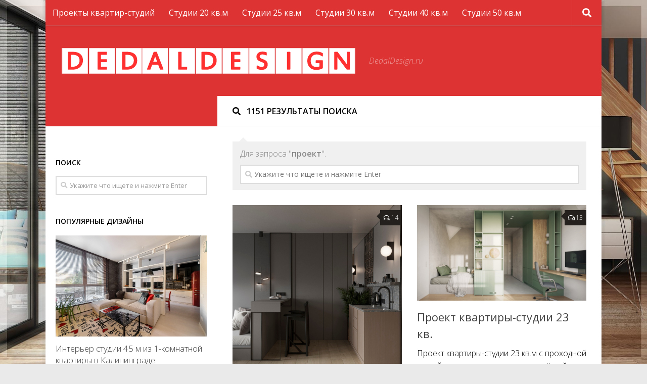

--- FILE ---
content_type: text/html; charset=UTF-8
request_url: https://dedaldesign.ru/page/2?s=%D0%BF%D1%80%D0%BE%D0%B5%D0%BA%D1%82
body_size: 16718
content:
<!DOCTYPE html>
<html class="no-js" lang="ru-RU">
<head>
  <meta charset="UTF-8">
  <meta name="viewport" content="width=device-width, initial-scale=1.0">
  <link rel="profile" href="https://gmpg.org/xfn/11">
  <link rel="pingback" href="https://dedaldesign.ru/xmlrpc.php">
<script async src="https://pagead2.googlesyndication.com/pagead/js/adsbygoogle.js?client=ca-pub-6485007913245681"
     crossorigin="anonymous"></script>
  <title>проект | Маленькая квартира-студия. Дизайн интерьера - Part 2</title>
<script>document.documentElement.className = document.documentElement.className.replace("no-js","js");</script>

<!-- All in One SEO Pack 2.6.1 by Michael Torbert of Semper Fi Web Designob_start_detected [-1,-1] -->
<link rel='prev' href='https://dedaldesign.ru/?s=%D0%BF%D1%80%D0%BE%D0%B5%D0%BA%D1%82' />
<link rel='next' href='https://dedaldesign.ru/page/3?s=%D0%BF%D1%80%D0%BE%D0%B5%D0%BA%D1%82' />

<!-- /all in one seo pack -->
<link rel='dns-prefetch' href='//s.w.org' />
<link rel="alternate" type="application/rss+xml" title="Маленькая квартира-студия. Дизайн интерьера &raquo; Лента" href="https://dedaldesign.ru/feed" />
<link rel="alternate" type="application/rss+xml" title="Маленькая квартира-студия. Дизайн интерьера &raquo; Лента комментариев" href="https://dedaldesign.ru/comments/feed" />
<link id="hu-user-gfont" href="//fonts.googleapis.com/css?family=Open+Sans:400,400italic,300italic,300,600&subset=latin,cyrillic-ext" rel="stylesheet" type="text/css"><link rel="alternate" type="application/rss+xml" title="Маленькая квартира-студия. Дизайн интерьера &raquo; Лента результатов поиска &laquo;проект&raquo;" href="https://dedaldesign.ru/search/%D0%BF%D1%80%D0%BE%D0%B5%D0%BA%D1%82/feed/rss2/" />
		<script type="text/javascript">
			window._wpemojiSettings = {"baseUrl":"https:\/\/s.w.org\/images\/core\/emoji\/11\/72x72\/","ext":".png","svgUrl":"https:\/\/s.w.org\/images\/core\/emoji\/11\/svg\/","svgExt":".svg","source":{"concatemoji":"https:\/\/dedaldesign.ru\/wp-includes\/js\/wp-emoji-release.min.js?ver=4.9.26"}};
			!function(e,a,t){var n,r,o,i=a.createElement("canvas"),p=i.getContext&&i.getContext("2d");function s(e,t){var a=String.fromCharCode;p.clearRect(0,0,i.width,i.height),p.fillText(a.apply(this,e),0,0);e=i.toDataURL();return p.clearRect(0,0,i.width,i.height),p.fillText(a.apply(this,t),0,0),e===i.toDataURL()}function c(e){var t=a.createElement("script");t.src=e,t.defer=t.type="text/javascript",a.getElementsByTagName("head")[0].appendChild(t)}for(o=Array("flag","emoji"),t.supports={everything:!0,everythingExceptFlag:!0},r=0;r<o.length;r++)t.supports[o[r]]=function(e){if(!p||!p.fillText)return!1;switch(p.textBaseline="top",p.font="600 32px Arial",e){case"flag":return s([55356,56826,55356,56819],[55356,56826,8203,55356,56819])?!1:!s([55356,57332,56128,56423,56128,56418,56128,56421,56128,56430,56128,56423,56128,56447],[55356,57332,8203,56128,56423,8203,56128,56418,8203,56128,56421,8203,56128,56430,8203,56128,56423,8203,56128,56447]);case"emoji":return!s([55358,56760,9792,65039],[55358,56760,8203,9792,65039])}return!1}(o[r]),t.supports.everything=t.supports.everything&&t.supports[o[r]],"flag"!==o[r]&&(t.supports.everythingExceptFlag=t.supports.everythingExceptFlag&&t.supports[o[r]]);t.supports.everythingExceptFlag=t.supports.everythingExceptFlag&&!t.supports.flag,t.DOMReady=!1,t.readyCallback=function(){t.DOMReady=!0},t.supports.everything||(n=function(){t.readyCallback()},a.addEventListener?(a.addEventListener("DOMContentLoaded",n,!1),e.addEventListener("load",n,!1)):(e.attachEvent("onload",n),a.attachEvent("onreadystatechange",function(){"complete"===a.readyState&&t.readyCallback()})),(n=t.source||{}).concatemoji?c(n.concatemoji):n.wpemoji&&n.twemoji&&(c(n.twemoji),c(n.wpemoji)))}(window,document,window._wpemojiSettings);
		</script>
		<style type="text/css">
img.wp-smiley,
img.emoji {
	display: inline !important;
	border: none !important;
	box-shadow: none !important;
	height: 1em !important;
	width: 1em !important;
	margin: 0 .07em !important;
	vertical-align: -0.1em !important;
	background: none !important;
	padding: 0 !important;
}
</style>
<link rel='stylesheet' id='hueman-main-style-css'  href='https://dedaldesign.ru/wp-content/themes/theme/assets/front/css/main.min.css?ver=3.4.0' type='text/css' media='all' />
<style id='hueman-main-style-inline-css' type='text/css'>
body { font-family:'Open Sans', Arial, sans-serif;font-size:1.00rem }@media only screen and (min-width: 720px) {
        .nav > li { font-size:1.00rem; }
      }.boxed #wrapper, .container-inner { max-width: 1100px; }@media only screen and (min-width: 720px) {
                .boxed .desktop-sticky {
                  width: 1100px;
                }
              }.sidebar .widget { padding-left: 20px; padding-right: 20px; padding-top: 20px; }::selection { background-color: #dd3333; }
::-moz-selection { background-color: #dd3333; }a,.themeform label .required,#flexslider-featured .flex-direction-nav .flex-next:hover,#flexslider-featured .flex-direction-nav .flex-prev:hover,.post-hover:hover .post-title a,.post-title a:hover,.sidebar.s1 .post-nav li a:hover i,.content .post-nav li a:hover i,.post-related a:hover,.sidebar.s1 .widget_rss ul li a,#footer .widget_rss ul li a,.sidebar.s1 .widget_calendar a,#footer .widget_calendar a,.sidebar.s1 .alx-tab .tab-item-category a,.sidebar.s1 .alx-posts .post-item-category a,.sidebar.s1 .alx-tab li:hover .tab-item-title a,.sidebar.s1 .alx-tab li:hover .tab-item-comment a,.sidebar.s1 .alx-posts li:hover .post-item-title a,#footer .alx-tab .tab-item-category a,#footer .alx-posts .post-item-category a,#footer .alx-tab li:hover .tab-item-title a,#footer .alx-tab li:hover .tab-item-comment a,#footer .alx-posts li:hover .post-item-title a,.comment-tabs li.active a,.comment-awaiting-moderation,.child-menu a:hover,.child-menu .current_page_item > a,.wp-pagenavi a{ color: #dd3333; }.themeform input[type="submit"],.themeform button[type="submit"],.sidebar.s1 .sidebar-top,.sidebar.s1 .sidebar-toggle,#flexslider-featured .flex-control-nav li a.flex-active,.post-tags a:hover,.sidebar.s1 .widget_calendar caption,#footer .widget_calendar caption,.author-bio .bio-avatar:after,.commentlist li.bypostauthor > .comment-body:after,.commentlist li.comment-author-admin > .comment-body:after{ background-color: #dd3333; }.post-format .format-container { border-color: #dd3333; }.sidebar.s1 .alx-tabs-nav li.active a,#footer .alx-tabs-nav li.active a,.comment-tabs li.active a,.wp-pagenavi a:hover,.wp-pagenavi a:active,.wp-pagenavi span.current{ border-bottom-color: #dd3333!important; }.sidebar.s2 .post-nav li a:hover i,
.sidebar.s2 .widget_rss ul li a,
.sidebar.s2 .widget_calendar a,
.sidebar.s2 .alx-tab .tab-item-category a,
.sidebar.s2 .alx-posts .post-item-category a,
.sidebar.s2 .alx-tab li:hover .tab-item-title a,
.sidebar.s2 .alx-tab li:hover .tab-item-comment a,
.sidebar.s2 .alx-posts li:hover .post-item-title a { color: #24201d; }
.sidebar.s2 .sidebar-top,.sidebar.s2 .sidebar-toggle,.post-comments,.jp-play-bar,.jp-volume-bar-value,.sidebar.s2 .widget_calendar caption{ background-color: #24201d; }.sidebar.s2 .alx-tabs-nav li.active a { border-bottom-color: #24201d; }
.post-comments span:before { border-right-color: #24201d; }
      .search-expand,
              #nav-topbar.nav-container { background-color: #dd3333}@media only screen and (min-width: 720px) {
                #nav-topbar .nav ul { background-color: #dd3333; }
              }.is-scrolled #header .nav-container.desktop-sticky,
              .is-scrolled #header .search-expand { background-color: #dd3333; background-color: rgba(221,51,51,0.90) }.is-scrolled .topbar-transparent #nav-topbar.desktop-sticky .nav ul { background-color: #dd3333; background-color: rgba(221,51,51,0.95) }#header { background-color: #dd3333; }
@media only screen and (min-width: 720px) {
  #nav-header .nav ul { background-color: #dd3333; }
}
        #header #nav-mobile { background-color: #dd3333; }.is-scrolled #header #nav-mobile { background-color: #dd3333; background-color: rgba(221,51,51,0.90) }#nav-header.nav-container, #main-header-search .search-expand { background-color: #dd3333; }
@media only screen and (min-width: 720px) {
  #nav-header .nav ul { background-color: #dd3333; }
}
        #footer-bottom { background-color: #24201d; }body {background: #eaeaea url(https://dedaldesign.ru/wp-content/uploads/2018/06/bg.jpg) no-repeat center center;background-attachment:fixed;background-size: cover;}

</style>
<link rel='stylesheet' id='hueman-font-awesome-css'  href='https://dedaldesign.ru/wp-content/themes/theme/assets/front/css/font-awesome.min.css?ver=3.4.0' type='text/css' media='all' />
<script type='text/javascript' src='https://dedaldesign.ru/wp-includes/js/jquery/jquery.js?ver=1.12.4'></script>
<script type='text/javascript' src='https://dedaldesign.ru/wp-includes/js/jquery/jquery-migrate.min.js?ver=1.4.1'></script>
<link rel='https://api.w.org/' href='https://dedaldesign.ru/wp-json/' />
<link rel="EditURI" type="application/rsd+xml" title="RSD" href="https://dedaldesign.ru/xmlrpc.php?rsd" />
<link rel="wlwmanifest" type="application/wlwmanifest+xml" href="https://dedaldesign.ru/wp-includes/wlwmanifest.xml" /> 
<meta name="generator" content="WordPress 4.9.26" />
<style>img.zoomImg {
    display:inline !important;
}
</style>

<script>jQuery(document).ready(function ($) {
    disableClick($);
    setTimeout(function () {
        jQuery('div.flex-viewport').each(function (index) {
            jQuery(this).css('height', '');
        });
    }, 500);
});

function disableClick($) {
    if ('') {
        jQuery('.woocommerce-product-gallery__image').each(function (index) {
            jQuery(this).children().click(function () {
                return false;
            });
            jQuery(this).children().children().css("cursor", "default");
        });
    }
}
</script>
<!--[if lt IE 9]>
<script src="https://dedaldesign.ru/wp-content/themes/theme/assets/front/js/ie/html5shiv-printshiv.min.js"></script>
<script src="https://dedaldesign.ru/wp-content/themes/theme/assets/front/js/ie/selectivizr.js"></script>
<![endif]-->
<link rel="icon" href="https://dedaldesign.ru/wp-content/uploads/2018/06/cropped-favicon-32x32.png" sizes="32x32" />
<link rel="icon" href="https://dedaldesign.ru/wp-content/uploads/2018/06/cropped-favicon-192x192.png" sizes="192x192" />
<link rel="apple-touch-icon-precomposed" href="https://dedaldesign.ru/wp-content/uploads/2018/06/cropped-favicon-180x180.png" />
<meta name="msapplication-TileImage" content="https://dedaldesign.ru/wp-content/uploads/2018/06/cropped-favicon-270x270.png" />
		<style type="text/css" id="wp-custom-css">
			.entry img {
	display: block;
	margin: 10px auto;
}
.entry, .entry.excerpt, .commentlist .comment-body p {
	color: #000;	
	text-align: justify;
}
.page-title h1, .page-title h2, .page-title h4, h1, h2, h3, h4, h5, h6 {
	color:#000;
}
.widget > h3 {
	font-weight: 600;
}
.sidebar .sidebar-content, .sidebar .sidebar-toggle {
	background: #fff;
}
.col-2cr .main-inner {
  background: #fff;
}
.col-2cr .content {
	background: #fff;
}
#commentform {
  background: #24201d;
}
#footer-bottom #copyright, #footer-bottom #credit, #nav-topbar .nav li a {
	color: #fff;
	font-weight: 400;
}
#nav-footer .nav li a {
    color: #000;
}		</style>
	</head>

<body data-rsssl=1 class="search search-results paged wp-custom-logo paged-2 search-paged-2 col-2cr boxed topbar-enabled header-desktop-sticky header-mobile-sticky chrome">
<!--LiveInternet counter--><script>
new Image().src = "https://counter.yadro.ru/hit?r"+
escape(document.referrer)+((typeof(screen)=="undefined")?"":
";s"+screen.width+"*"+screen.height+"*"+(screen.colorDepth?
screen.colorDepth:screen.pixelDepth))+";u"+escape(document.URL)+
";h"+escape(document.title.substring(0,150))+
";"+Math.random();</script><!--/LiveInternet-->
<div id="wrapper">

  
  <header id="header" class="main-menu-mobile-on one-mobile-menu main_menu header-ads-desktop  topbar-transparent no-header-img">
        <nav class="nav-container group mobile-menu mobile-sticky no-menu-assigned" id="nav-mobile" data-menu-id="header-1">
  <div class="mobile-title-logo-in-header">                  <p class="site-title"><a class="custom-logo-link" href="https://dedaldesign.ru/" rel="home" title="Маленькая квартира-студия. Дизайн интерьера | Главная страница"><img src="https://dedaldesign.ru/wp-content/uploads/2018/06/logo.png" alt="Маленькая квартира-студия. Дизайн интерьера"></a></p>
                </div>
        
                    <!-- <div class="ham__navbar-toggler collapsed" aria-expanded="false">
          <div class="ham__navbar-span-wrapper">
            <span class="ham-toggler-menu__span"></span>
          </div>
        </div> -->
        <div class="ham__navbar-toggler-two collapsed" title="Menu" aria-expanded="false">
          <div class="ham__navbar-span-wrapper">
            <span class="line line-1"></span>
            <span class="line line-2"></span>
            <span class="line line-3"></span>
          </div>
        </div>
            
      <div class="nav-text"></div>
      <div class="nav-wrap container">
                  <ul class="nav container-inner group mobile-search">
                            <li>
                  <form method="get" class="searchform themeform" action="https://dedaldesign.ru/">
	<div>
		<input type="text" class="search" name="s" onblur="if(this.value=='')this.value='Укажите что ищете и нажмите Enter';" onfocus="if(this.value=='Укажите что ищете и нажмите Enter')this.value='';" value="Укажите что ищете и нажмите Enter" />
	</div>
</form>                </li>
                      </ul>
                <ul id="menu-menu" class="nav container-inner group"><li id="menu-item-1825" class="menu-item menu-item-type-custom menu-item-object-custom menu-item-1825"><a href="/?s=%D0%BF%D1%80%D0%BE%D0%B5%D0%BA%D1%82">Проекты квартир-студий</a></li>
<li id="menu-item-2993" class="menu-item menu-item-type-custom menu-item-object-custom menu-item-2993"><a href="/?s=20+%D0%BA%D0%B2.%D0%BC">Студии 20 кв.м</a></li>
<li id="menu-item-1826" class="menu-item menu-item-type-custom menu-item-object-custom menu-item-1826"><a href="/?s=25+%D0%BA%D0%B2.%D0%BC">Студии 25 кв.м</a></li>
<li id="menu-item-1827" class="menu-item menu-item-type-custom menu-item-object-custom menu-item-1827"><a href="/?s=30+%D0%BA%D0%B2.%D0%BC">Студии 30 кв.м</a></li>
<li id="menu-item-1828" class="menu-item menu-item-type-custom menu-item-object-custom menu-item-1828"><a href="/?s=40+%D0%BA%D0%B2.%D0%BC">Студии 40 кв.м</a></li>
<li id="menu-item-1829" class="menu-item menu-item-type-custom menu-item-object-custom menu-item-1829"><a href="/?s=50+%D0%BA%D0%B2.%D0%BC">Студии 50 кв.м</a></li>
</ul>      </div>
</nav><!--/#nav-topbar-->  
        <nav class="nav-container group desktop-menu desktop-sticky " id="nav-topbar" data-menu-id="header-2">
    <div class="nav-text"></div>
  <div class="topbar-toggle-down">
    <i class="fas fa-angle-double-down" aria-hidden="true" data-toggle="down" title="Развернуть меню"></i>
    <i class="fas fa-angle-double-up" aria-hidden="true" data-toggle="up" title="Свернуть меню"></i>
  </div>
  <div class="nav-wrap container">
    <ul id="menu-menu-1" class="nav container-inner group"><li class="menu-item menu-item-type-custom menu-item-object-custom menu-item-1825"><a href="/?s=%D0%BF%D1%80%D0%BE%D0%B5%D0%BA%D1%82">Проекты квартир-студий</a></li>
<li class="menu-item menu-item-type-custom menu-item-object-custom menu-item-2993"><a href="/?s=20+%D0%BA%D0%B2.%D0%BC">Студии 20 кв.м</a></li>
<li class="menu-item menu-item-type-custom menu-item-object-custom menu-item-1826"><a href="/?s=25+%D0%BA%D0%B2.%D0%BC">Студии 25 кв.м</a></li>
<li class="menu-item menu-item-type-custom menu-item-object-custom menu-item-1827"><a href="/?s=30+%D0%BA%D0%B2.%D0%BC">Студии 30 кв.м</a></li>
<li class="menu-item menu-item-type-custom menu-item-object-custom menu-item-1828"><a href="/?s=40+%D0%BA%D0%B2.%D0%BC">Студии 40 кв.м</a></li>
<li class="menu-item menu-item-type-custom menu-item-object-custom menu-item-1829"><a href="/?s=50+%D0%BA%D0%B2.%D0%BC">Студии 50 кв.м</a></li>
</ul>  </div>
      <div id="topbar-header-search" class="container">
      <div class="container-inner">
        <div class="toggle-search"><i class="fas fa-search"></i></div>
        <div class="search-expand">
          <div class="search-expand-inner"><form method="get" class="searchform themeform" action="https://dedaldesign.ru/">
	<div>
		<input type="text" class="search" name="s" onblur="if(this.value=='')this.value='Укажите что ищете и нажмите Enter';" onfocus="if(this.value=='Укажите что ищете и нажмите Enter')this.value='';" value="Укажите что ищете и нажмите Enter" />
	</div>
</form></div>
        </div>
      </div><!--/.container-inner-->
    </div><!--/.container-->
  
</nav><!--/#nav-topbar-->  
  <div class="container group">
        <div class="container-inner">

                    <div class="group pad central-header-zone">
                  <div class="logo-tagline-group">
                                        <p class="site-title"><a class="custom-logo-link" href="https://dedaldesign.ru/" rel="home" title="Маленькая квартира-студия. Дизайн интерьера | Главная страница"><img src="https://dedaldesign.ru/wp-content/uploads/2018/06/logo.png" alt="Маленькая квартира-студия. Дизайн интерьера"></a></p>
                                                                <p class="site-description">DedalDesign.ru</p>
                                        </div>

                                        <div id="header-widgets">
                                                </div><!--/#header-ads-->
                                </div>
      
      
    </div><!--/.container-inner-->
      </div><!--/.container-->

</header><!--/#header-->
  
  <div class="container" id="page">
    <div class="container-inner">
            <div class="main">
        <div class="main-inner group">
          
              <section class="content">
              <div class="page-title pad group">
          	    		<h1><i class="fas fa-search"></i> 1151 Результаты поиска</h1>
    	
    </div><!--/.page-title-->
          <div class="pad group">
            <div class="notebox">
  Для запроса "<span>проект</span>".
    <div class="search-again">
    <form method="get" class="searchform themeform" action="https://dedaldesign.ru/">
	<div>
		<input type="text" class="search" name="s" onblur="if(this.value=='')this.value='Укажите что ищете и нажмите Enter';" onfocus="if(this.value=='Укажите что ищете и нажмите Enter')this.value='';" value="Укажите что ищете и нажмите Enter" />
	</div>
</form>  </div>
</div>

  <div id="grid-wrapper" class="post-list group">
    <div class="post-row">        <article id="post-3134" class="group grid-item post-3134 post type-post status-publish format-standard has-post-thumbnail hentry category-bez-rubriki">
	<div class="post-inner post-hover">

		<div class="post-thumbnail">
			<a href="https://dedaldesign.ru/proekt-malenkoj-kvartiry-studii-24-kv" title="Проект маленькой квартиры-студии 24 кв.">
				<!-- Featured Image From URL plugin --> <img src="https://sun9-50.userapi.com/impg/dCCF2J8BS_3qhKfRBgQug_Cl1ZNhrutD3-Dypw/sXGhd6A5kZA.jpg?size=1000x1000&quality=95&sign=a6e8bcf1f4a3d6b2d8314943ccbbb353&c_uniq_tag=LC4d42ZmiLsDnkSj-rFZd-KEtfMuUyiOi4_FLR_eqL8&type=album" alt="" title="" style="toggleoff">															</a>
							<a class="post-comments" href="https://dedaldesign.ru/proekt-malenkoj-kvartiry-studii-24-kv#comments"><span><i class="far fa-comments"></i>14</span></a>
					</div><!--/.post-thumbnail-->

		<h2 class="post-title entry-title">
			<a href="https://dedaldesign.ru/proekt-malenkoj-kvartiry-studii-24-kv" rel="bookmark" title="Проект маленькой квартиры-студии 24 кв.">Проект маленькой квартиры-студии 24 кв.</a>
		</h2><!--/.post-title-->

				<div class="entry excerpt entry-summary">
			<p>Проект маленькой квартиры-студии 24 кв.м. Часть стены между санузлом и комнатой выложена стеклоблоками. Дизайнер Ксения Гаранина.</p>
		</div><!--/.entry-->
		
	</div><!--/.post-inner-->
</article><!--/.post-->            <article id="post-3137" class="group grid-item post-3137 post type-post status-publish format-standard has-post-thumbnail hentry category-bez-rubriki">
	<div class="post-inner post-hover">

		<div class="post-thumbnail">
			<a href="https://dedaldesign.ru/proekt-kvartiry-studii-23-kv" title="Проект квартиры-студии 23 кв.">
				<!-- Featured Image From URL plugin --> <img src="https://sun9-19.userapi.com/impg/TN2luPIoLOFTqxnKROEjc0ttFrgFqOy6aszvkQ/gArxjN7D-hU.jpg?size=1400x788&quality=95&sign=1e0b4960284431b4c236d64b61c10018&c_uniq_tag=uq5ZGLA28w03N-uP0EFvMkYGFmf43jbWoBNy6JCIky4&type=album" alt="" title="" style="toggleoff">															</a>
							<a class="post-comments" href="https://dedaldesign.ru/proekt-kvartiry-studii-23-kv#comments"><span><i class="far fa-comments"></i>13</span></a>
					</div><!--/.post-thumbnail-->

		<h2 class="post-title entry-title">
			<a href="https://dedaldesign.ru/proekt-kvartiry-studii-23-kv" rel="bookmark" title="Проект квартиры-студии 23 кв.">Проект квартиры-студии 23 кв.</a>
		</h2><!--/.post-title-->

				<div class="entry excerpt entry-summary">
			<p>Проект квартиры-студии 23 кв.м с проходной кухней и кроватью в нише. Дизайнеры Андрей и Алена Тимонины (ATD Studio).</p>
		</div><!--/.entry-->
		
	</div><!--/.post-inner-->
</article><!--/.post-->    </div><div class="post-row">        <article id="post-3138" class="group grid-item post-3138 post type-post status-publish format-standard has-post-thumbnail hentry category-bez-rubriki">
	<div class="post-inner post-hover">

		<div class="post-thumbnail">
			<a href="https://dedaldesign.ru/proekt-studii-iz-odnokomnatnoj-kvartiry-37-kv" title="Проект студии из однокомнатной квартиры 37 кв.">
				<!-- Featured Image From URL plugin --> <img src="https://sun9-29.userapi.com/impg/5mZaJ7gPbi6CVPbENmasfGuAfCrSq7EeR2zD1g/2-zigMd5KbI.jpg?size=1200x855&quality=95&sign=2c35f73b2d23126deaf2f31774b06e0f&c_uniq_tag=8-ZCQ3XMt84sTARMFs-cUBigkx9U-DzBm7AFvXlGRVA&type=album" alt="" title="" style="toggleoff">															</a>
							<a class="post-comments" href="https://dedaldesign.ru/proekt-studii-iz-odnokomnatnoj-kvartiry-37-kv#comments"><span><i class="far fa-comments"></i>4</span></a>
					</div><!--/.post-thumbnail-->

		<h2 class="post-title entry-title">
			<a href="https://dedaldesign.ru/proekt-studii-iz-odnokomnatnoj-kvartiry-37-kv" rel="bookmark" title="Проект студии из однокомнатной квартиры 37 кв.">Проект студии из однокомнатной квартиры 37 кв.</a>
		</h2><!--/.post-title-->

				<div class="entry excerpt entry-summary">
			<p>Проект студии из однокомнатной квартиры 37 кв.м. Зону спальни отделили перегородкой из стекла и металла. Дизайнер Олеся Волкова.</p>
		</div><!--/.entry-->
		
	</div><!--/.post-inner-->
</article><!--/.post-->            <article id="post-3140" class="group grid-item post-3140 post type-post status-publish format-standard has-post-thumbnail hentry category-bez-rubriki">
	<div class="post-inner post-hover">

		<div class="post-thumbnail">
			<a href="https://dedaldesign.ru/proekt-malenkoj-kvartiry-studii-20-kv-5" title="Проект маленькой квартиры-студии 20 кв.">
				<!-- Featured Image From URL plugin --> <img src="https://sun9-57.userapi.com/impg/tD0SNB3wNdLG0RJSz_WFc7lF9y6cU9Jhtu4gHA/nXsrb1g9Z8o.jpg?size=1000x1052&quality=95&sign=f96551ce71fe4e20b9b3f4b558dfd81b&c_uniq_tag=mZt5A2VYdew5oqZYa_YdaCxJ88EjDSS7PKDuIpUlcRo&type=album" alt="" title="" style="toggleoff">															</a>
							<a class="post-comments" href="https://dedaldesign.ru/proekt-malenkoj-kvartiry-studii-20-kv-5#comments"><span><i class="far fa-comments"></i>10</span></a>
					</div><!--/.post-thumbnail-->

		<h2 class="post-title entry-title">
			<a href="https://dedaldesign.ru/proekt-malenkoj-kvartiry-studii-20-kv-5" rel="bookmark" title="Проект маленькой квартиры-студии 20 кв.">Проект маленькой квартиры-студии 20 кв.</a>
		</h2><!--/.post-title-->

				<div class="entry excerpt entry-summary">
			<p>Проект маленькой квартиры-студии 20 кв.м. Сочетание эко, сканди и хюгге. Зонирование резными перегородками из МДФ. Кровать с балдахином. Дизайнер Анна Новопольцева (ANTdesign).</p>
		</div><!--/.entry-->
		
	</div><!--/.post-inner-->
</article><!--/.post-->    </div><div class="post-row">        <article id="post-3143" class="group grid-item post-3143 post type-post status-publish format-standard has-post-thumbnail hentry category-bez-rubriki">
	<div class="post-inner post-hover">

		<div class="post-thumbnail">
			<a href="https://dedaldesign.ru/proekt-kvartiry-29-kv" title="Проект квартиры 29 кв.">
				<!-- Featured Image From URL plugin --> <img src="https://sun9-81.userapi.com/impg/Y2VGtBLt3xkoqIHEsbGIbclUgM1v_Dj3VMeKTw/_oZ-L2OsgTE.jpg?size=1200x1500&quality=95&sign=ac277916cd7e25241c45b57200c9a6bd&c_uniq_tag=wVT45gVx3pQtyl_-BPN43NSEUGv6qYuCT3ntKVU4ff4&type=album" alt="" title="" style="toggleoff">															</a>
							<a class="post-comments" href="https://dedaldesign.ru/proekt-kvartiry-29-kv#comments"><span><i class="far fa-comments"></i>11</span></a>
					</div><!--/.post-thumbnail-->

		<h2 class="post-title entry-title">
			<a href="https://dedaldesign.ru/proekt-kvartiry-29-kv" rel="bookmark" title="Проект квартиры 29 кв.">Проект квартиры 29 кв.</a>
		</h2><!--/.post-title-->

				<div class="entry excerpt entry-summary">
			<p>Проект квартиры 29 кв.м (33 кв.м с лоджией) с откидной кроватью-диваном. Дизайн студии А+Б.</p>
		</div><!--/.entry-->
		
	</div><!--/.post-inner-->
</article><!--/.post-->            <article id="post-3144" class="group grid-item post-3144 post type-post status-publish format-standard has-post-thumbnail hentry category-bez-rubriki">
	<div class="post-inner post-hover">

		<div class="post-thumbnail">
			<a href="https://dedaldesign.ru/proekt-kvartiry-42-kv" title="Проект квартиры 42 кв.">
				<!-- Featured Image From URL plugin --> <img src="https://sun9-44.userapi.com/impg/mPHlJCApC468Bf-TgOBTbRFNfEAe4jLwVaQodQ/ciiiU4FYSj8.jpg?size=1200x900&quality=95&sign=e2b33a10a23217264a8d242e16c4194c&c_uniq_tag=LfFHsgeWx8CDtp3mQtncxk4OmBmher8_StobSojKBUA&type=album" alt="" title="" style="toggleoff">															</a>
							<a class="post-comments" href="https://dedaldesign.ru/proekt-kvartiry-42-kv#comments"><span><i class="far fa-comments"></i>1</span></a>
					</div><!--/.post-thumbnail-->

		<h2 class="post-title entry-title">
			<a href="https://dedaldesign.ru/proekt-kvartiry-42-kv" rel="bookmark" title="Проект квартиры 42 кв.">Проект квартиры 42 кв.</a>
		</h2><!--/.post-title-->

				<div class="entry excerpt entry-summary">
			<p>Проект квартиры 42 кв.м с широким открытым проемом между кухней и комнатой, присоединенной лоджией и декоративной реечной перегородкой. Дизайн студии Prosvirin Design.</p>
		</div><!--/.entry-->
		
	</div><!--/.post-inner-->
</article><!--/.post-->    </div><div class="post-row">        <article id="post-3148" class="group grid-item post-3148 post type-post status-publish format-standard has-post-thumbnail hentry category-bez-rubriki">
	<div class="post-inner post-hover">

		<div class="post-thumbnail">
			<a href="https://dedaldesign.ru/sovremennyj-dizajn-proekt-kvartiry-40-kv" title="Современный дизайн-проект квартиры 40 кв.">
				<!-- Featured Image From URL plugin --> <img src="https://sun1-95.userapi.com/impg/2iCGeKjqxfkJ9mfh8q5rJLvmYFIBJpxtzL8UJg/_xQYrp7_ArY.jpg?size=1200x900&quality=95&sign=7fd4ddf7ce3ae2773a17b9b49db4dd53&c_uniq_tag=BYFjn7qbQJcgKL7OcMfqCMjc4l-Z4CJinVPg8CtYgrM&type=album" alt="" title="" style="toggleoff">															</a>
							<a class="post-comments" href="https://dedaldesign.ru/sovremennyj-dizajn-proekt-kvartiry-40-kv#comments"><span><i class="far fa-comments"></i>3</span></a>
					</div><!--/.post-thumbnail-->

		<h2 class="post-title entry-title">
			<a href="https://dedaldesign.ru/sovremennyj-dizajn-proekt-kvartiry-40-kv" rel="bookmark" title="Современный дизайн-проект квартиры 40 кв.">Современный дизайн-проект квартиры 40 кв.</a>
		</h2><!--/.post-title-->

				<div class="entry excerpt entry-summary">
			<p>Современный дизайн-проект квартиры 40 кв.м. Зону спальни отделили стеклянной перегородкой и шторой. Автор Алина Цауня.</p>
		</div><!--/.entry-->
		
	</div><!--/.post-inner-->
</article><!--/.post-->            <article id="post-3149" class="group grid-item post-3149 post type-post status-publish format-standard has-post-thumbnail hentry category-bez-rubriki">
	<div class="post-inner post-hover">

		<div class="post-thumbnail">
			<a href="https://dedaldesign.ru/proekt-malenkoj-gostevoj-kvartiry-17-kv" title="Проект маленькой гостевой квартиры 17 кв.">
				<!-- Featured Image From URL plugin --> <img src="https://sun9-82.userapi.com/impg/t_39qrMU-Xw6Mgj7eW4q5eRdTXkGTRRINvzViA/Rfu6OWt8W2M.jpg?size=1000x750&quality=95&sign=390b2e6cfc9e0085c2c1d07e6fbe7649&c_uniq_tag=5vNyxnT65K8ZjDtkoffJZYKeTWE0NCs68NBmGxvMdHo&type=album" alt="" title="" style="toggleoff">															</a>
							<a class="post-comments" href="https://dedaldesign.ru/proekt-malenkoj-gostevoj-kvartiry-17-kv#comments"><span><i class="far fa-comments"></i>24</span></a>
					</div><!--/.post-thumbnail-->

		<h2 class="post-title entry-title">
			<a href="https://dedaldesign.ru/proekt-malenkoj-gostevoj-kvartiry-17-kv" rel="bookmark" title="Проект маленькой гостевой квартиры 17 кв.">Проект маленькой гостевой квартиры 17 кв.</a>
		</h2><!--/.post-title-->

				<div class="entry excerpt entry-summary">
			<p>Проект маленькой гостевой квартиры 17 кв.м со спальным чердаком. Дизайнер Татьяна Ефремова (студия Дали).</p>
		</div><!--/.entry-->
		
	</div><!--/.post-inner-->
</article><!--/.post-->    </div><div class="post-row">        <article id="post-3156" class="group grid-item post-3156 post type-post status-publish format-standard has-post-thumbnail hentry category-bez-rubriki">
	<div class="post-inner post-hover">

		<div class="post-thumbnail">
			<a href="https://dedaldesign.ru/yarkij-proekt-kvartiry-studii-27-kv" title="Яркий проект квартиры-студии 27 кв.">
				<!-- Featured Image From URL plugin --> <img src="https://sun9-12.userapi.com/impg/y1JsrJCfj0upCJeR3twiLFc9aALqsAiSr4a_rw/LJS5XeZUDaw.jpg?size=1000x1170&quality=95&sign=587ba43bba1106fb806a81ed271a1278&c_uniq_tag=u5sYWJFIoWrVaLouiBU5cqwT2GdEwZeCBrifv6A7Xf0&type=album" alt="" title="" style="toggleoff">															</a>
							<a class="post-comments" href="https://dedaldesign.ru/yarkij-proekt-kvartiry-studii-27-kv#comments"><span><i class="far fa-comments"></i>12</span></a>
					</div><!--/.post-thumbnail-->

		<h2 class="post-title entry-title">
			<a href="https://dedaldesign.ru/yarkij-proekt-kvartiry-studii-27-kv" rel="bookmark" title="Яркий проект квартиры-студии 27 кв.">Яркий проект квартиры-студии 27 кв.</a>
		</h2><!--/.post-title-->

				<div class="entry excerpt entry-summary">
			<p>Яркий проект квартиры-студии 27 кв.м. Прямоугольную комнату разделили на две зоны декоративной перегородкой со стеклом. Дизайнер Арина Троилова.</p>
		</div><!--/.entry-->
		
	</div><!--/.post-inner-->
</article><!--/.post-->            <article id="post-3157" class="group grid-item post-3157 post type-post status-publish format-standard has-post-thumbnail hentry category-bez-rubriki">
	<div class="post-inner post-hover">

		<div class="post-thumbnail">
			<a href="https://dedaldesign.ru/proekt-i-realizacziya-3" title="Проект и реализация.">
				<!-- Featured Image From URL plugin --> <img src="https://sun9-78.userapi.com/impg/Veo7Xk2h9vwud38KGRwcTWDBQy8J298vezzdgQ/1etsWmlkf78.jpg?size=1400x935&quality=95&sign=5826177f63fb273e5c8233f8bd9fb950&c_uniq_tag=mRVhMJ10ug9PQBBgVtMxRWpfwytff2c8HgExebvhNMk&type=album" alt="" title="" style="toggleoff">															</a>
							<a class="post-comments" href="https://dedaldesign.ru/proekt-i-realizacziya-3#comments"><span><i class="far fa-comments"></i>5</span></a>
					</div><!--/.post-thumbnail-->

		<h2 class="post-title entry-title">
			<a href="https://dedaldesign.ru/proekt-i-realizacziya-3" rel="bookmark" title="Проект и реализация.">Проект и реализация.</a>
		</h2><!--/.post-title-->

				<div class="entry excerpt entry-summary">
			<p>Проект и реализация. Фотографии квартиры-студии 44 кв.м (+ балкон) в Пензе. Автор Юлия Власова (Studio 9). 3d-проект – vk.com/wall-56595481_50421</p>
		</div><!--/.entry-->
		
	</div><!--/.post-inner-->
</article><!--/.post-->    </div>  </div><!--/.post-list-->

<nav class="pagination group">
			<div class='wp-pagenavi'>
<span class='pages'>Страница 2 из 116</span><a class="previouspostslink" rel="prev" href="https://dedaldesign.ru/?s=%D0%BF%D1%80%D0%BE%D0%B5%D0%BA%D1%82">«</a><a class="page smaller" title="Страница 1" href="https://dedaldesign.ru/?s=%D0%BF%D1%80%D0%BE%D0%B5%D0%BA%D1%82">1</a><span class='current'>2</span><a class="page larger" title="Страница 3" href="https://dedaldesign.ru/page/3?s=%D0%BF%D1%80%D0%BE%D0%B5%D0%BA%D1%82">3</a><a class="page larger" title="Страница 4" href="https://dedaldesign.ru/page/4?s=%D0%BF%D1%80%D0%BE%D0%B5%D0%BA%D1%82">4</a><a class="page larger" title="Страница 5" href="https://dedaldesign.ru/page/5?s=%D0%BF%D1%80%D0%BE%D0%B5%D0%BA%D1%82">5</a><span class='extend'>...</span><a class="nextpostslink" rel="next" href="https://dedaldesign.ru/page/3?s=%D0%BF%D1%80%D0%BE%D0%B5%D0%BA%D1%82">»</a><a class="last" href="https://dedaldesign.ru/page/116?s=%D0%BF%D1%80%D0%BE%D0%B5%D0%BA%D1%82">»»</a>
</div>	</nav><!--/.pagination-->
          </div><!--/.pad-->
        </section><!--/.content-->
          

	<div class="sidebar s1 collapsed" data-position="left" data-layout="col-2cr" data-sb-id="s1">

		<a class="sidebar-toggle" title="Развернуть боковое меню"><i class="fas icon-sidebar-toggle"></i></a>

		<div class="sidebar-content">

			  			<div class="sidebar-top group">
                                          <p>&nbsp;</p>                        
            			</div>
			
			
			
			<div id="custom_html-2" class="widget_text widget widget_custom_html"><div class="textwidget custom-html-widget"></div></div><div id="search-2" class="widget widget_search"><h3 class="widget-title">Поиск</h3><form method="get" class="searchform themeform" action="https://dedaldesign.ru/">
	<div>
		<input type="text" class="search" name="s" onblur="if(this.value=='')this.value='Укажите что ищете и нажмите Enter';" onfocus="if(this.value=='Укажите что ищете и нажмите Enter')this.value='';" value="Укажите что ищете и нажмите Enter" />
	</div>
</form></div><div id="alxposts-2" class="widget widget_hu_posts">
<h3 class="widget-title">Популярные дизайны</h3>
	
	<ul class="alx-posts group thumbs-enabled">
				<li>

						<div class="post-item-thumbnail">
				<a href="https://dedaldesign.ru/interer-studii-45-m-iz-1-komnatnoj-kvartiry-v-kaliningrade" title="Интерьер студии 45 м из 1-комнатной квартиры в Калининграде.">
					<!-- Featured Image From URL plugin --> <img src="https://sun9-27.userapi.com/impf/c849136/v849136455/175a68/iFQ1oxSBOYU.jpg?size=850x567&quality=96&sign=07c976f655e1e6d2f8c7a6b38f3d2619&c_uniq_tag=wTI1Cv7gndlIBIXFYPMoAV6CEau756jNXbJ16Ej2Z6c&type=album" alt="" title="" style="toggleoff">																			</a>
			</div>
			
			<div class="post-item-inner group">
								<p class="post-item-title"><a href="https://dedaldesign.ru/interer-studii-45-m-iz-1-komnatnoj-kvartiry-v-kaliningrade" rel="bookmark" title="Интерьер студии 45 м из 1-комнатной квартиры в Калининграде.">Интерьер студии 45 м из 1-комнатной квартиры в Калининграде.</a></p>
				<p class="post-item-date">10 Апр, 2019</p>			</div>

		</li>
				<li>

						<div class="post-item-thumbnail">
				<a href="https://dedaldesign.ru/pereplanirovka-1-komnatnoj-kvartiry-v-studiyu-52-kv" title="Перепланировка 1-комнатной квартиры в студию 52 кв.">
					<!-- Featured Image From URL plugin --> <img src="https://sun9-44.userapi.com/impg/B_Wd9BogcSAA4whLlLBFvFu4vtX51QUR0sObyw/0Qyt0ZTEqcM.jpg?size=1080x1350&quality=96&sign=203f5ec119dced20d48c58be4f1a10ce&c_uniq_tag=0UXbVgFYdTRtIGBIhMpEsxQQHczGGBmmc2z-ZtRo6qA&type=album" alt="" title="" style="toggleoff">																			</a>
			</div>
			
			<div class="post-item-inner group">
								<p class="post-item-title"><a href="https://dedaldesign.ru/pereplanirovka-1-komnatnoj-kvartiry-v-studiyu-52-kv" rel="bookmark" title="Перепланировка 1-комнатной квартиры в студию 52 кв.">Перепланировка 1-комнатной квартиры в студию 52 кв.</a></p>
				<p class="post-item-date">12 Июн, 2021</p>			</div>

		</li>
				<li>

						<div class="post-item-thumbnail">
				<a href="https://dedaldesign.ru/vse-sposoby-zonirovaniya-sovmeshhennoj-gostinoj-spalni" title="Все способы зонирования совмещенной гостиной-спальни">
					<!-- Featured Image From URL plugin --> <img src="https://pp.userapi.com/c831108/v831108054/c4a1d/eLKg12UDP2Q.jpg" alt="" title="" style="toggleoff">																			</a>
			</div>
			
			<div class="post-item-inner group">
								<p class="post-item-title"><a href="https://dedaldesign.ru/vse-sposoby-zonirovaniya-sovmeshhennoj-gostinoj-spalni" rel="bookmark" title="Все способы зонирования совмещенной гостиной-спальни">Все способы зонирования совмещенной гостиной-спальни</a></p>
				<p class="post-item-date">4 Апр, 2018</p>			</div>

		</li>
				<li>

						<div class="post-item-thumbnail">
				<a href="https://dedaldesign.ru/kvartira-studiya-shou-rum-pochti-24-kv" title="Квартира-студия (шоу-рум) почти 24 кв.">
					<!-- Featured Image From URL plugin --> <img src="https://sun9-75.userapi.com/impg/cur2VKemqNZf0Zs10WULKM5Ylubf8mrENqRfCg/Jrcl-YC3QKs.jpg?size=1000x667&quality=96&sign=3ad4200da677516848f09788a424cd4b&c_uniq_tag=Tzi_q0Cc2JDEYXzfG3c5KC-ZtFlKSCokEJMwfKqOO5c&type=album" alt="" title="" style="toggleoff">																			</a>
			</div>
			
			<div class="post-item-inner group">
								<p class="post-item-title"><a href="https://dedaldesign.ru/kvartira-studiya-shou-rum-pochti-24-kv" rel="bookmark" title="Квартира-студия (шоу-рум) почти 24 кв.">Квартира-студия (шоу-рум) почти 24 кв.</a></p>
				<p class="post-item-date">10 Дек, 2020</p>			</div>

		</li>
				<li>

						<div class="post-item-thumbnail">
				<a href="https://dedaldesign.ru/proekt-kvartiry-338-m" title="Проект квартиры 33,8 м.">
					<!-- Featured Image From URL plugin --> <img src="https://pp.userapi.com/c622228/v622228306/29bdf/a39bg9Grp1Y.jpg" alt="" title="" style="toggleoff">																			</a>
			</div>
			
			<div class="post-item-inner group">
								<p class="post-item-title"><a href="https://dedaldesign.ru/proekt-kvartiry-338-m" rel="bookmark" title="Проект квартиры 33,8 м.">Проект квартиры 33,8 м.</a></p>
				<p class="post-item-date">2 Апр, 2015</p>			</div>

		</li>
					</ul><!--/.alx-posts-->

</div>
<div id="alxtabs-2" class="widget widget_hu_tabs">
<h3 class="widget-title">Новые решения</h3>
	<div class="alx-tabs-container">


		
						
			<ul id="tab-recent-2" class="alx-tab group thumbs-enabled">
								<li>

										<div class="tab-item-thumbnail">
						<a href="https://dedaldesign.ru/malenkaya-studiya-168-m2-v-sankt-peterburge" title="Маленькая студия 16,8 м2 в Санкт-Петербурге.">
							<!-- Featured Image From URL plugin --> <img src="https://sun1-21.userapi.com/impg/aL-lzPEzaMO9EDXYboJyVuHw2m8HyRqbINpUhA/1A1GXSDDPnM.jpg?size=2560x1707&quality=95&sign=8a7d0b3f75cd466b29cb6fbd29962ee0&c_uniq_tag=laFLUIyXH20gaLYFB4rRAZMJvE5FzRJ3XcBBFpcw5do&type=album" alt="" title="" style="toggleoff">																											</a>
					</div>
					
					<div class="tab-item-inner group">
												<p class="tab-item-title"><a href="https://dedaldesign.ru/malenkaya-studiya-168-m2-v-sankt-peterburge" rel="bookmark" title="Маленькая студия 16,8 м2 в Санкт-Петербурге.">Маленькая студия 16,8 м2 в Санкт-Петербурге.</a></p>
						<p class="tab-item-date">13 Окт, 2022</p>					</div>

				</li>
								<li>

										<div class="tab-item-thumbnail">
						<a href="https://dedaldesign.ru/proekt-kvartiry-studii-40-kv-2" title="Проект квартиры-студии 40 кв.">
							<!-- Featured Image From URL plugin --> <img src="https://sun1-99.userapi.com/impg/a4LLq1sZq1jevX_cw8os4DJKmb7wX8u0kZsjsQ/ix8eJpQH96A.jpg?size=1400x1021&quality=95&sign=9157d56f865c33e24c14ccc254de6e2a&c_uniq_tag=ayxppZTwUM_W9aV1ctk1MwPhOt9XkjvW19OAhK8S28w&type=album" alt="" title="" style="toggleoff">																											</a>
					</div>
					
					<div class="tab-item-inner group">
												<p class="tab-item-title"><a href="https://dedaldesign.ru/proekt-kvartiry-studii-40-kv-2" rel="bookmark" title="Проект квартиры-студии 40 кв.">Проект квартиры-студии 40 кв.</a></p>
						<p class="tab-item-date">12 Окт, 2022</p>					</div>

				</li>
								<li>

										<div class="tab-item-thumbnail">
						<a href="https://dedaldesign.ru/proekt-i-realizacziya" title="Проект и реализация.">
							<!-- Featured Image From URL plugin --> <img src="https://sun1-57.userapi.com/impg/5obl3OaG9DJDTTzLSRmt6l_Y8GO0LaWt93n6ow/UzS6nvATjp0.jpg?size=1200x800&quality=95&sign=ef98b648c118d951e68596104db5f337&c_uniq_tag=3_OHC_aII0z6rGlNSCC0Gh6SNnW9eh0YjWDZjerG_Ao&type=album" alt="" title="" style="toggleoff">																											</a>
					</div>
					
					<div class="tab-item-inner group">
												<p class="tab-item-title"><a href="https://dedaldesign.ru/proekt-i-realizacziya" rel="bookmark" title="Проект и реализация.">Проект и реализация.</a></p>
						<p class="tab-item-date">11 Окт, 2022</p>					</div>

				</li>
								<li>

										<div class="tab-item-thumbnail">
						<a href="https://dedaldesign.ru/proekt-pryamougolnoj-kvartiry-studii-30-kv" title="Проект прямоугольной квартиры-студии 30 кв.">
							<!-- Featured Image From URL plugin --> <img src="https://sun9-68.userapi.com/impg/Lcn64rwj75YYGJR_zhYcz10lVt4N2cDGhkVBRQ/QmgdS2WrMJE.jpg?size=2000x1170&quality=95&sign=a7bdab3ddd99e3f4586f0309943c30db&c_uniq_tag=TisuoHkjc8aaT2mqkGL148qmCJopTbANX3i49xAs9R4&type=album" alt="" title="" style="toggleoff">																											</a>
					</div>
					
					<div class="tab-item-inner group">
												<p class="tab-item-title"><a href="https://dedaldesign.ru/proekt-pryamougolnoj-kvartiry-studii-30-kv" rel="bookmark" title="Проект прямоугольной квартиры-студии 30 кв.">Проект прямоугольной квартиры-студии 30 кв.</a></p>
						<p class="tab-item-date">10 Окт, 2022</p>					</div>

				</li>
								<li>

										<div class="tab-item-thumbnail">
						<a href="https://dedaldesign.ru/yarkij-proekt-malenkoj-dvuhurovnevoj-studii-19-kv" title="Яркий проект маленькой двухуровневой студии 19 кв.">
							<!-- Featured Image From URL plugin --> <img src="https://sun9-85.userapi.com/impg/hwEspm0cqAe-CF5NQkSKiU1SAha-I9e5uR3VGQ/6OwBaS0n4l0.jpg?size=1130x1280&quality=95&sign=34f1b8089879d5409a9b954476409d79&c_uniq_tag=iwrRdXuyqtilqj86ed6f_CYlynSvVbN9zWVLxl7I4lk&type=album" alt="" title="" style="toggleoff">																											</a>
					</div>
					
					<div class="tab-item-inner group">
												<p class="tab-item-title"><a href="https://dedaldesign.ru/yarkij-proekt-malenkoj-dvuhurovnevoj-studii-19-kv" rel="bookmark" title="Яркий проект маленькой двухуровневой студии 19 кв.">Яркий проект маленькой двухуровневой студии 19 кв.</a></p>
						<p class="tab-item-date">9 Окт, 2022</p>					</div>

				</li>
											</ul><!--/.alx-tab-->

		

		

		
			</div>

</div>
<div id="archives-2" class="widget widget_archive"><h3 class="widget-title">Архивы</h3>		<label class="screen-reader-text" for="archives-dropdown-2">Архивы</label>
		<select id="archives-dropdown-2" name="archive-dropdown" onchange='document.location.href=this.options[this.selectedIndex].value;'>
			
			<option value="">Выберите месяц</option>
				<option value='https://dedaldesign.ru/2022/10'> Октябрь 2022 &nbsp;(13)</option>
	<option value='https://dedaldesign.ru/2022/09'> Сентябрь 2022 &nbsp;(31)</option>
	<option value='https://dedaldesign.ru/2022/08'> Август 2022 &nbsp;(32)</option>
	<option value='https://dedaldesign.ru/2022/07'> Июль 2022 &nbsp;(30)</option>
	<option value='https://dedaldesign.ru/2022/06'> Июнь 2022 &nbsp;(30)</option>
	<option value='https://dedaldesign.ru/2022/05'> Май 2022 &nbsp;(31)</option>
	<option value='https://dedaldesign.ru/2022/04'> Апрель 2022 &nbsp;(33)</option>
	<option value='https://dedaldesign.ru/2022/03'> Март 2022 &nbsp;(31)</option>
	<option value='https://dedaldesign.ru/2022/02'> Февраль 2022 &nbsp;(28)</option>
	<option value='https://dedaldesign.ru/2022/01'> Январь 2022 &nbsp;(31)</option>
	<option value='https://dedaldesign.ru/2021/12'> Декабрь 2021 &nbsp;(34)</option>
	<option value='https://dedaldesign.ru/2021/11'> Ноябрь 2021 &nbsp;(30)</option>
	<option value='https://dedaldesign.ru/2021/10'> Октябрь 2021 &nbsp;(31)</option>
	<option value='https://dedaldesign.ru/2021/09'> Сентябрь 2021 &nbsp;(32)</option>
	<option value='https://dedaldesign.ru/2021/08'> Август 2021 &nbsp;(31)</option>
	<option value='https://dedaldesign.ru/2021/07'> Июль 2021 &nbsp;(30)</option>
	<option value='https://dedaldesign.ru/2021/06'> Июнь 2021 &nbsp;(30)</option>
	<option value='https://dedaldesign.ru/2021/05'> Май 2021 &nbsp;(30)</option>
	<option value='https://dedaldesign.ru/2021/04'> Апрель 2021 &nbsp;(30)</option>
	<option value='https://dedaldesign.ru/2021/03'> Март 2021 &nbsp;(31)</option>
	<option value='https://dedaldesign.ru/2021/02'> Февраль 2021 &nbsp;(28)</option>
	<option value='https://dedaldesign.ru/2021/01'> Январь 2021 &nbsp;(31)</option>
	<option value='https://dedaldesign.ru/2020/12'> Декабрь 2020 &nbsp;(30)</option>
	<option value='https://dedaldesign.ru/2020/11'> Ноябрь 2020 &nbsp;(32)</option>
	<option value='https://dedaldesign.ru/2020/10'> Октябрь 2020 &nbsp;(33)</option>
	<option value='https://dedaldesign.ru/2020/09'> Сентябрь 2020 &nbsp;(32)</option>
	<option value='https://dedaldesign.ru/2020/08'> Август 2020 &nbsp;(32)</option>
	<option value='https://dedaldesign.ru/2020/07'> Июль 2020 &nbsp;(35)</option>
	<option value='https://dedaldesign.ru/2020/06'> Июнь 2020 &nbsp;(31)</option>
	<option value='https://dedaldesign.ru/2020/05'> Май 2020 &nbsp;(31)</option>
	<option value='https://dedaldesign.ru/2020/04'> Апрель 2020 &nbsp;(30)</option>
	<option value='https://dedaldesign.ru/2020/03'> Март 2020 &nbsp;(32)</option>
	<option value='https://dedaldesign.ru/2020/02'> Февраль 2020 &nbsp;(30)</option>
	<option value='https://dedaldesign.ru/2020/01'> Январь 2020 &nbsp;(34)</option>
	<option value='https://dedaldesign.ru/2019/12'> Декабрь 2019 &nbsp;(34)</option>
	<option value='https://dedaldesign.ru/2019/11'> Ноябрь 2019 &nbsp;(32)</option>
	<option value='https://dedaldesign.ru/2019/10'> Октябрь 2019 &nbsp;(34)</option>
	<option value='https://dedaldesign.ru/2019/09'> Сентябрь 2019 &nbsp;(30)</option>
	<option value='https://dedaldesign.ru/2019/08'> Август 2019 &nbsp;(32)</option>
	<option value='https://dedaldesign.ru/2019/07'> Июль 2019 &nbsp;(33)</option>
	<option value='https://dedaldesign.ru/2019/06'> Июнь 2019 &nbsp;(33)</option>
	<option value='https://dedaldesign.ru/2019/05'> Май 2019 &nbsp;(33)</option>
	<option value='https://dedaldesign.ru/2019/04'> Апрель 2019 &nbsp;(38)</option>
	<option value='https://dedaldesign.ru/2019/03'> Март 2019 &nbsp;(32)</option>
	<option value='https://dedaldesign.ru/2019/02'> Февраль 2019 &nbsp;(27)</option>
	<option value='https://dedaldesign.ru/2019/01'> Январь 2019 &nbsp;(21)</option>
	<option value='https://dedaldesign.ru/2018/12'> Декабрь 2018 &nbsp;(29)</option>
	<option value='https://dedaldesign.ru/2018/11'> Ноябрь 2018 &nbsp;(28)</option>
	<option value='https://dedaldesign.ru/2018/10'> Октябрь 2018 &nbsp;(28)</option>
	<option value='https://dedaldesign.ru/2018/09'> Сентябрь 2018 &nbsp;(27)</option>
	<option value='https://dedaldesign.ru/2018/08'> Август 2018 &nbsp;(28)</option>
	<option value='https://dedaldesign.ru/2018/07'> Июль 2018 &nbsp;(27)</option>
	<option value='https://dedaldesign.ru/2018/06'> Июнь 2018 &nbsp;(26)</option>
	<option value='https://dedaldesign.ru/2018/05'> Май 2018 &nbsp;(27)</option>
	<option value='https://dedaldesign.ru/2018/04'> Апрель 2018 &nbsp;(22)</option>
	<option value='https://dedaldesign.ru/2018/03'> Март 2018 &nbsp;(21)</option>
	<option value='https://dedaldesign.ru/2018/02'> Февраль 2018 &nbsp;(22)</option>
	<option value='https://dedaldesign.ru/2018/01'> Январь 2018 &nbsp;(23)</option>
	<option value='https://dedaldesign.ru/2017/12'> Декабрь 2017 &nbsp;(24)</option>
	<option value='https://dedaldesign.ru/2017/11'> Ноябрь 2017 &nbsp;(26)</option>
	<option value='https://dedaldesign.ru/2017/10'> Октябрь 2017 &nbsp;(31)</option>
	<option value='https://dedaldesign.ru/2017/09'> Сентябрь 2017 &nbsp;(25)</option>
	<option value='https://dedaldesign.ru/2017/08'> Август 2017 &nbsp;(25)</option>
	<option value='https://dedaldesign.ru/2017/07'> Июль 2017 &nbsp;(28)</option>
	<option value='https://dedaldesign.ru/2017/06'> Июнь 2017 &nbsp;(26)</option>
	<option value='https://dedaldesign.ru/2017/05'> Май 2017 &nbsp;(24)</option>
	<option value='https://dedaldesign.ru/2017/04'> Апрель 2017 &nbsp;(26)</option>
	<option value='https://dedaldesign.ru/2017/03'> Март 2017 &nbsp;(24)</option>
	<option value='https://dedaldesign.ru/2017/02'> Февраль 2017 &nbsp;(19)</option>
	<option value='https://dedaldesign.ru/2017/01'> Январь 2017 &nbsp;(23)</option>
	<option value='https://dedaldesign.ru/2016/12'> Декабрь 2016 &nbsp;(20)</option>
	<option value='https://dedaldesign.ru/2016/11'> Ноябрь 2016 &nbsp;(27)</option>
	<option value='https://dedaldesign.ru/2016/10'> Октябрь 2016 &nbsp;(38)</option>
	<option value='https://dedaldesign.ru/2016/09'> Сентябрь 2016 &nbsp;(23)</option>
	<option value='https://dedaldesign.ru/2016/08'> Август 2016 &nbsp;(28)</option>
	<option value='https://dedaldesign.ru/2016/07'> Июль 2016 &nbsp;(34)</option>
	<option value='https://dedaldesign.ru/2016/06'> Июнь 2016 &nbsp;(22)</option>
	<option value='https://dedaldesign.ru/2016/05'> Май 2016 &nbsp;(16)</option>
	<option value='https://dedaldesign.ru/2016/04'> Апрель 2016 &nbsp;(18)</option>
	<option value='https://dedaldesign.ru/2016/03'> Март 2016 &nbsp;(20)</option>
	<option value='https://dedaldesign.ru/2016/02'> Февраль 2016 &nbsp;(23)</option>
	<option value='https://dedaldesign.ru/2016/01'> Январь 2016 &nbsp;(27)</option>
	<option value='https://dedaldesign.ru/2015/12'> Декабрь 2015 &nbsp;(22)</option>
	<option value='https://dedaldesign.ru/2015/11'> Ноябрь 2015 &nbsp;(26)</option>
	<option value='https://dedaldesign.ru/2015/10'> Октябрь 2015 &nbsp;(24)</option>
	<option value='https://dedaldesign.ru/2015/09'> Сентябрь 2015 &nbsp;(23)</option>
	<option value='https://dedaldesign.ru/2015/08'> Август 2015 &nbsp;(24)</option>
	<option value='https://dedaldesign.ru/2015/07'> Июль 2015 &nbsp;(24)</option>
	<option value='https://dedaldesign.ru/2015/06'> Июнь 2015 &nbsp;(16)</option>
	<option value='https://dedaldesign.ru/2015/05'> Май 2015 &nbsp;(24)</option>
	<option value='https://dedaldesign.ru/2015/04'> Апрель 2015 &nbsp;(26)</option>
	<option value='https://dedaldesign.ru/2015/03'> Март 2015 &nbsp;(18)</option>
	<option value='https://dedaldesign.ru/2015/02'> Февраль 2015 &nbsp;(18)</option>
	<option value='https://dedaldesign.ru/2015/01'> Январь 2015 &nbsp;(35)</option>
	<option value='https://dedaldesign.ru/2014/12'> Декабрь 2014 &nbsp;(23)</option>
	<option value='https://dedaldesign.ru/2014/11'> Ноябрь 2014 &nbsp;(31)</option>
	<option value='https://dedaldesign.ru/2014/10'> Октябрь 2014 &nbsp;(29)</option>
	<option value='https://dedaldesign.ru/2014/09'> Сентябрь 2014 &nbsp;(24)</option>
	<option value='https://dedaldesign.ru/2014/08'> Август 2014 &nbsp;(22)</option>
	<option value='https://dedaldesign.ru/2014/07'> Июль 2014 &nbsp;(14)</option>
	<option value='https://dedaldesign.ru/2014/06'> Июнь 2014 &nbsp;(20)</option>
	<option value='https://dedaldesign.ru/2014/05'> Май 2014 &nbsp;(22)</option>
	<option value='https://dedaldesign.ru/2014/04'> Апрель 2014 &nbsp;(13)</option>
	<option value='https://dedaldesign.ru/2014/03'> Март 2014 &nbsp;(3)</option>
	<option value='https://dedaldesign.ru/2014/02'> Февраль 2014 &nbsp;(2)</option>
	<option value='https://dedaldesign.ru/2014/01'> Январь 2014 &nbsp;(8)</option>
	<option value='https://dedaldesign.ru/2013/12'> Декабрь 2013 &nbsp;(6)</option>
	<option value='https://dedaldesign.ru/2013/11'> Ноябрь 2013 &nbsp;(3)</option>
	<option value='https://dedaldesign.ru/2013/10'> Октябрь 2013 &nbsp;(8)</option>
	<option value='https://dedaldesign.ru/2013/09'> Сентябрь 2013 &nbsp;(12)</option>
	<option value='https://dedaldesign.ru/2013/08'> Август 2013 &nbsp;(26)</option>
	<option value='https://dedaldesign.ru/2013/07'> Июль 2013 &nbsp;(10)</option>

		</select>
		</div>
		</div><!--/.sidebar-content-->

	</div><!--/.sidebar-->

	

        </div><!--/.main-inner-->
      </div><!--/.main-->
    </div><!--/.container-inner-->
  </div><!--/.container-->
    <footer id="footer">

                    
    
          <nav class="nav-container group" id="nav-footer" data-menu-id="footer-3" data-menu-scrollable="false">
                      <!-- <div class="ham__navbar-toggler collapsed" aria-expanded="false">
          <div class="ham__navbar-span-wrapper">
            <span class="ham-toggler-menu__span"></span>
          </div>
        </div> -->
        <div class="ham__navbar-toggler-two collapsed" title="Menu" aria-expanded="false">
          <div class="ham__navbar-span-wrapper">
            <span class="line line-1"></span>
            <span class="line line-2"></span>
            <span class="line line-3"></span>
          </div>
        </div>
                    <div class="nav-text"></div>
        <div class="nav-wrap">
          <ul id="menu-menu-2" class="nav container group"><li class="menu-item menu-item-type-custom menu-item-object-custom menu-item-1825"><a href="/?s=%D0%BF%D1%80%D0%BE%D0%B5%D0%BA%D1%82">Проекты квартир-студий</a></li>
<li class="menu-item menu-item-type-custom menu-item-object-custom menu-item-2993"><a href="/?s=20+%D0%BA%D0%B2.%D0%BC">Студии 20 кв.м</a></li>
<li class="menu-item menu-item-type-custom menu-item-object-custom menu-item-1826"><a href="/?s=25+%D0%BA%D0%B2.%D0%BC">Студии 25 кв.м</a></li>
<li class="menu-item menu-item-type-custom menu-item-object-custom menu-item-1827"><a href="/?s=30+%D0%BA%D0%B2.%D0%BC">Студии 30 кв.м</a></li>
<li class="menu-item menu-item-type-custom menu-item-object-custom menu-item-1828"><a href="/?s=40+%D0%BA%D0%B2.%D0%BC">Студии 40 кв.м</a></li>
<li class="menu-item menu-item-type-custom menu-item-object-custom menu-item-1829"><a href="/?s=50+%D0%BA%D0%B2.%D0%BC">Студии 50 кв.м</a></li>
</ul>        </div>
      </nav><!--/#nav-footer-->
    
    <section class="container" id="footer-bottom">
      <div class="container-inner">

        <a id="back-to-top" href="#"><i class="fas fa-angle-up"></i></a>

        <div class="pad group">

          <div class="grid one-half">
                        
            <div id="copyright">
                              <p>Маленькая квартира-студия. Дизайн интерьера &copy; 2026. Все права защищены.</p>
                          </div><!--/#copyright-->

            
          </div>

          <div class="grid one-half last">
                                                  </div>

        </div><!--/.pad-->

      </div><!--/.container-inner-->
    </section><!--/.container-->

  </footer><!--/#footer-->

</div><!--/#wrapper-->

<link rel='stylesheet' id='twoe_vk_gp_front_styles-css'  href='https://dedaldesign.ru/wp-content/plugins/2e-vk-group-parser/css/front.min.css?ver=4.9.26' type='text/css' media='all' />
<script type='text/javascript' src='https://dedaldesign.ru/wp-includes/js/underscore.min.js?ver=1.8.3'></script>
<script type='text/javascript'>
/* <![CDATA[ */
var HUParams = {"_disabled":[],"SmoothScroll":{"Enabled":true,"Options":{"touchpadSupport":false}},"centerAllImg":"1","timerOnScrollAllBrowsers":"1","extLinksStyle":"","extLinksTargetExt":"","extLinksSkipSelectors":{"classes":["btn","button"],"ids":[]},"imgSmartLoadEnabled":"","imgSmartLoadOpts":{"parentSelectors":[".container .content",".container .sidebar","#footer","#header-widgets"],"opts":{"excludeImg":[".tc-holder-img"],"fadeIn_options":100}},"goldenRatio":"1.618","gridGoldenRatioLimit":"350","sbStickyUserSettings":{"desktop":true,"mobile":true},"isWPMobile":"","menuStickyUserSettings":{"desktop":"stick_always","mobile":"stick_up"},"isDevMode":"","ajaxUrl":"https:\/\/dedaldesign.ru\/?huajax=1","frontNonce":{"id":"HuFrontNonce","handle":"3ee29f7bb8"},"userStarted":{"with":"before|3.4.0","on":{"date":"2018-06-29 10:18:34.000000","timezone_type":3,"timezone":"UTC"}},"isWelcomeNoteOn":"","welcomeContent":""};
/* ]]> */
</script>
<script type='text/javascript' src='https://dedaldesign.ru/wp-content/themes/theme/assets/front/js/scripts.min.js?ver=3.4.0'></script>
<script type='text/javascript' src='https://dedaldesign.ru/wp-includes/js/wp-embed.min.js?ver=4.9.26'></script>
<script type='text/javascript' src='https://dedaldesign.ru/wp-content/plugins/featured-image-from-url/includes/html/js/jquery.lazyloadxt.extra.js?ver=4.9.26'></script>
<!--[if lt IE 9]>
<script src="https://dedaldesign.ru/wp-content/themes/theme/assets/front/js/ie/respond.js"></script>
<![endif]-->
</body>
</html>

--- FILE ---
content_type: text/html; charset=utf-8
request_url: https://www.google.com/recaptcha/api2/aframe
body_size: 258
content:
<!DOCTYPE HTML><html><head><meta http-equiv="content-type" content="text/html; charset=UTF-8"></head><body><script nonce="Pfg1EGVqyoJAmEIhjyYONA">/** Anti-fraud and anti-abuse applications only. See google.com/recaptcha */ try{var clients={'sodar':'https://pagead2.googlesyndication.com/pagead/sodar?'};window.addEventListener("message",function(a){try{if(a.source===window.parent){var b=JSON.parse(a.data);var c=clients[b['id']];if(c){var d=document.createElement('img');d.src=c+b['params']+'&rc='+(localStorage.getItem("rc::a")?sessionStorage.getItem("rc::b"):"");window.document.body.appendChild(d);sessionStorage.setItem("rc::e",parseInt(sessionStorage.getItem("rc::e")||0)+1);localStorage.setItem("rc::h",'1768974200280');}}}catch(b){}});window.parent.postMessage("_grecaptcha_ready", "*");}catch(b){}</script></body></html>